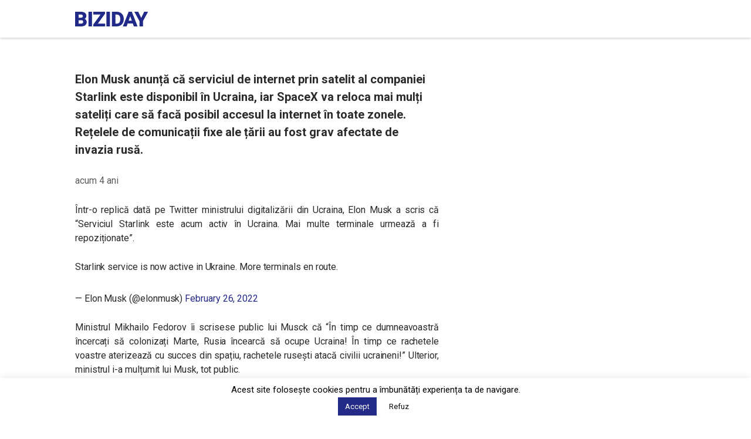

--- FILE ---
content_type: text/html; charset=utf-8
request_url: https://www.google.com/recaptcha/api2/aframe
body_size: 267
content:
<!DOCTYPE HTML><html><head><meta http-equiv="content-type" content="text/html; charset=UTF-8"></head><body><script nonce="Qdwa1KEm4HqtkeJqFTs_lw">/** Anti-fraud and anti-abuse applications only. See google.com/recaptcha */ try{var clients={'sodar':'https://pagead2.googlesyndication.com/pagead/sodar?'};window.addEventListener("message",function(a){try{if(a.source===window.parent){var b=JSON.parse(a.data);var c=clients[b['id']];if(c){var d=document.createElement('img');d.src=c+b['params']+'&rc='+(localStorage.getItem("rc::a")?sessionStorage.getItem("rc::b"):"");window.document.body.appendChild(d);sessionStorage.setItem("rc::e",parseInt(sessionStorage.getItem("rc::e")||0)+1);localStorage.setItem("rc::h",'1768990765260');}}}catch(b){}});window.parent.postMessage("_grecaptcha_ready", "*");}catch(b){}</script></body></html>